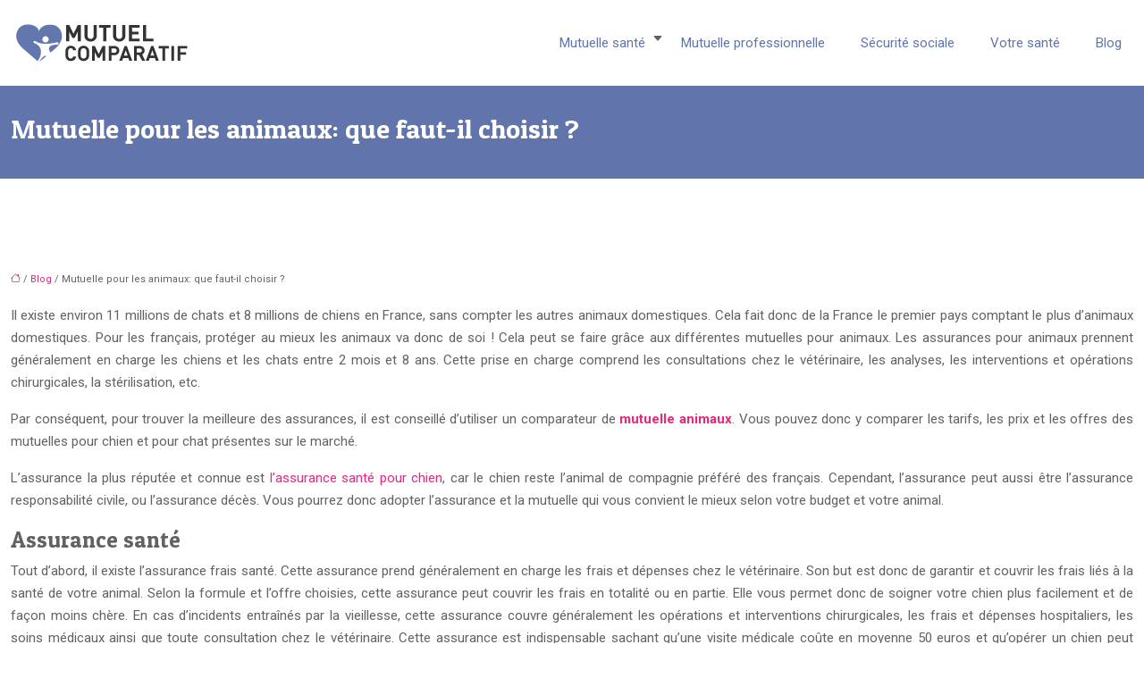

--- FILE ---
content_type: text/html; charset=UTF-8
request_url: https://www.comparatifmutuel.fr/mutuelle-pour-les-animaux-que-faut-il-choisir/
body_size: 11339
content:
<!DOCTYPE html>
<html lang="fr-FR">
<head>
<meta charset="UTF-8" />
<meta name="viewport" content="width=device-width">
<link rel="shortcut icon" href="/wp-content/uploads/2016/03/favicon.png" />
<script type="application/ld+json">
{
    "@context": "https://schema.org",
    "@graph": [
        {
            "@type": "WebSite",
            "@id": "https://www.comparatifmutuel.fr#website",
            "url": "https://www.comparatifmutuel.fr",
            "name": "Comparatif mutuel",
            "inLanguage": "fr-FR",
            "publisher": {
                "@id": "https://www.comparatifmutuel.fr#organization"
            }
        },
        {
            "@type": "Organization",
            "@id": "https://www.comparatifmutuel.fr#organization",
            "name": "Comparatif mutuel",
            "url": "https://www.comparatifmutuel.fr",
            "logo": {
                "@type": "ImageObject",
                "@id": "https://www.comparatifmutuel.fr#logo",
                "url": "https://www.comparatifmutuel.fr/wp-content/uploads/2016/03/logo.png"
            }
        },
        {
            "@type": "Person",
            "@id": "https://www.comparatifmutuel.fr/author/comparatif@mutuel#person",
            "name": "comparatif@mutuel",
            "jobTitle": "Rédaction Web",
            "url": "https://www.comparatifmutuel.fr/author/comparatif@mutuel",
            "worksFor": {
                "@id": "https://www.comparatifmutuel.fr#organization"
            },
            "image": {
                "@type": "ImageObject",
                "url": ""
            }
        },
        {
            "@type": "WebPage",
            "@id": "https://www.comparatifmutuel.fr/mutuelle-pour-les-animaux-que-faut-il-choisir/#webpage",
            "url": "https://www.comparatifmutuel.fr/mutuelle-pour-les-animaux-que-faut-il-choisir/",
            "isPartOf": {
                "@id": "https://www.comparatifmutuel.fr#website"
            },
            "breadcrumb": {
                "@id": "https://www.comparatifmutuel.fr/mutuelle-pour-les-animaux-que-faut-il-choisir/#breadcrumb"
            },
            "inLanguage": "fr_FR"
        },
        {
            "@type": "Article",
            "@id": "https://www.comparatifmutuel.fr/mutuelle-pour-les-animaux-que-faut-il-choisir/#article",
            "headline": "Mutuelle pour les animaux: que faut-il choisir ?",
            "mainEntityOfPage": {
                "@id": "https://www.comparatifmutuel.fr/mutuelle-pour-les-animaux-que-faut-il-choisir/#webpage"
            },
            "wordCount": 940,
            "isAccessibleForFree": true,
            "articleSection": [
                "Blog"
            ],
            "datePublished": "2020-01-10T10:16:31+00:00",
            "author": {
                "@id": "https://www.comparatifmutuel.fr/author/comparatif@mutuel#person"
            },
            "publisher": {
                "@id": "https://www.comparatifmutuel.fr#organization"
            },
            "inLanguage": "fr-FR"
        },
        {
            "@type": "BreadcrumbList",
            "@id": "https://www.comparatifmutuel.fr/mutuelle-pour-les-animaux-que-faut-il-choisir/#breadcrumb",
            "itemListElement": [
                {
                    "@type": "ListItem",
                    "position": 1,
                    "name": "Accueil",
                    "item": "https://www.comparatifmutuel.fr/"
                },
                {
                    "@type": "ListItem",
                    "position": 2,
                    "name": "Blog",
                    "item": "https://www.comparatifmutuel.fr/blog/"
                },
                {
                    "@type": "ListItem",
                    "position": 3,
                    "name": "Mutuelle pour les animaux: que faut-il choisir ?",
                    "item": "https://www.comparatifmutuel.fr/mutuelle-pour-les-animaux-que-faut-il-choisir/"
                }
            ]
        }
    ]
}</script>
<meta name='robots' content='max-image-preview:large' />
<title>Quelle mutuelle pour nos animaux de compagnie?</title><meta name="description" content="Nos chiens, nos chats, nos animaux de compagnie font pleinement partie de notre vie. Choisissez la meilleure mutuelle pour assurer la santé de vos animaux."><link rel="alternate" title="oEmbed (JSON)" type="application/json+oembed" href="https://www.comparatifmutuel.fr/wp-json/oembed/1.0/embed?url=https%3A%2F%2Fwww.comparatifmutuel.fr%2Fmutuelle-pour-les-animaux-que-faut-il-choisir%2F" />
<link rel="alternate" title="oEmbed (XML)" type="text/xml+oembed" href="https://www.comparatifmutuel.fr/wp-json/oembed/1.0/embed?url=https%3A%2F%2Fwww.comparatifmutuel.fr%2Fmutuelle-pour-les-animaux-que-faut-il-choisir%2F&#038;format=xml" />
<style id='wp-img-auto-sizes-contain-inline-css' type='text/css'>
img:is([sizes=auto i],[sizes^="auto," i]){contain-intrinsic-size:3000px 1500px}
/*# sourceURL=wp-img-auto-sizes-contain-inline-css */
</style>
<style id='wp-block-library-inline-css' type='text/css'>
:root{--wp-block-synced-color:#7a00df;--wp-block-synced-color--rgb:122,0,223;--wp-bound-block-color:var(--wp-block-synced-color);--wp-editor-canvas-background:#ddd;--wp-admin-theme-color:#007cba;--wp-admin-theme-color--rgb:0,124,186;--wp-admin-theme-color-darker-10:#006ba1;--wp-admin-theme-color-darker-10--rgb:0,107,160.5;--wp-admin-theme-color-darker-20:#005a87;--wp-admin-theme-color-darker-20--rgb:0,90,135;--wp-admin-border-width-focus:2px}@media (min-resolution:192dpi){:root{--wp-admin-border-width-focus:1.5px}}.wp-element-button{cursor:pointer}:root .has-very-light-gray-background-color{background-color:#eee}:root .has-very-dark-gray-background-color{background-color:#313131}:root .has-very-light-gray-color{color:#eee}:root .has-very-dark-gray-color{color:#313131}:root .has-vivid-green-cyan-to-vivid-cyan-blue-gradient-background{background:linear-gradient(135deg,#00d084,#0693e3)}:root .has-purple-crush-gradient-background{background:linear-gradient(135deg,#34e2e4,#4721fb 50%,#ab1dfe)}:root .has-hazy-dawn-gradient-background{background:linear-gradient(135deg,#faaca8,#dad0ec)}:root .has-subdued-olive-gradient-background{background:linear-gradient(135deg,#fafae1,#67a671)}:root .has-atomic-cream-gradient-background{background:linear-gradient(135deg,#fdd79a,#004a59)}:root .has-nightshade-gradient-background{background:linear-gradient(135deg,#330968,#31cdcf)}:root .has-midnight-gradient-background{background:linear-gradient(135deg,#020381,#2874fc)}:root{--wp--preset--font-size--normal:16px;--wp--preset--font-size--huge:42px}.has-regular-font-size{font-size:1em}.has-larger-font-size{font-size:2.625em}.has-normal-font-size{font-size:var(--wp--preset--font-size--normal)}.has-huge-font-size{font-size:var(--wp--preset--font-size--huge)}.has-text-align-center{text-align:center}.has-text-align-left{text-align:left}.has-text-align-right{text-align:right}.has-fit-text{white-space:nowrap!important}#end-resizable-editor-section{display:none}.aligncenter{clear:both}.items-justified-left{justify-content:flex-start}.items-justified-center{justify-content:center}.items-justified-right{justify-content:flex-end}.items-justified-space-between{justify-content:space-between}.screen-reader-text{border:0;clip-path:inset(50%);height:1px;margin:-1px;overflow:hidden;padding:0;position:absolute;width:1px;word-wrap:normal!important}.screen-reader-text:focus{background-color:#ddd;clip-path:none;color:#444;display:block;font-size:1em;height:auto;left:5px;line-height:normal;padding:15px 23px 14px;text-decoration:none;top:5px;width:auto;z-index:100000}html :where(.has-border-color){border-style:solid}html :where([style*=border-top-color]){border-top-style:solid}html :where([style*=border-right-color]){border-right-style:solid}html :where([style*=border-bottom-color]){border-bottom-style:solid}html :where([style*=border-left-color]){border-left-style:solid}html :where([style*=border-width]){border-style:solid}html :where([style*=border-top-width]){border-top-style:solid}html :where([style*=border-right-width]){border-right-style:solid}html :where([style*=border-bottom-width]){border-bottom-style:solid}html :where([style*=border-left-width]){border-left-style:solid}html :where(img[class*=wp-image-]){height:auto;max-width:100%}:where(figure){margin:0 0 1em}html :where(.is-position-sticky){--wp-admin--admin-bar--position-offset:var(--wp-admin--admin-bar--height,0px)}@media screen and (max-width:600px){html :where(.is-position-sticky){--wp-admin--admin-bar--position-offset:0px}}

/*# sourceURL=wp-block-library-inline-css */
</style><style id='global-styles-inline-css' type='text/css'>
:root{--wp--preset--aspect-ratio--square: 1;--wp--preset--aspect-ratio--4-3: 4/3;--wp--preset--aspect-ratio--3-4: 3/4;--wp--preset--aspect-ratio--3-2: 3/2;--wp--preset--aspect-ratio--2-3: 2/3;--wp--preset--aspect-ratio--16-9: 16/9;--wp--preset--aspect-ratio--9-16: 9/16;--wp--preset--color--black: #000000;--wp--preset--color--cyan-bluish-gray: #abb8c3;--wp--preset--color--white: #ffffff;--wp--preset--color--pale-pink: #f78da7;--wp--preset--color--vivid-red: #cf2e2e;--wp--preset--color--luminous-vivid-orange: #ff6900;--wp--preset--color--luminous-vivid-amber: #fcb900;--wp--preset--color--light-green-cyan: #7bdcb5;--wp--preset--color--vivid-green-cyan: #00d084;--wp--preset--color--pale-cyan-blue: #8ed1fc;--wp--preset--color--vivid-cyan-blue: #0693e3;--wp--preset--color--vivid-purple: #9b51e0;--wp--preset--color--base: #f9f9f9;--wp--preset--color--base-2: #ffffff;--wp--preset--color--contrast: #111111;--wp--preset--color--contrast-2: #636363;--wp--preset--color--contrast-3: #A4A4A4;--wp--preset--color--accent: #cfcabe;--wp--preset--color--accent-2: #c2a990;--wp--preset--color--accent-3: #d8613c;--wp--preset--color--accent-4: #b1c5a4;--wp--preset--color--accent-5: #b5bdbc;--wp--preset--gradient--vivid-cyan-blue-to-vivid-purple: linear-gradient(135deg,rgb(6,147,227) 0%,rgb(155,81,224) 100%);--wp--preset--gradient--light-green-cyan-to-vivid-green-cyan: linear-gradient(135deg,rgb(122,220,180) 0%,rgb(0,208,130) 100%);--wp--preset--gradient--luminous-vivid-amber-to-luminous-vivid-orange: linear-gradient(135deg,rgb(252,185,0) 0%,rgb(255,105,0) 100%);--wp--preset--gradient--luminous-vivid-orange-to-vivid-red: linear-gradient(135deg,rgb(255,105,0) 0%,rgb(207,46,46) 100%);--wp--preset--gradient--very-light-gray-to-cyan-bluish-gray: linear-gradient(135deg,rgb(238,238,238) 0%,rgb(169,184,195) 100%);--wp--preset--gradient--cool-to-warm-spectrum: linear-gradient(135deg,rgb(74,234,220) 0%,rgb(151,120,209) 20%,rgb(207,42,186) 40%,rgb(238,44,130) 60%,rgb(251,105,98) 80%,rgb(254,248,76) 100%);--wp--preset--gradient--blush-light-purple: linear-gradient(135deg,rgb(255,206,236) 0%,rgb(152,150,240) 100%);--wp--preset--gradient--blush-bordeaux: linear-gradient(135deg,rgb(254,205,165) 0%,rgb(254,45,45) 50%,rgb(107,0,62) 100%);--wp--preset--gradient--luminous-dusk: linear-gradient(135deg,rgb(255,203,112) 0%,rgb(199,81,192) 50%,rgb(65,88,208) 100%);--wp--preset--gradient--pale-ocean: linear-gradient(135deg,rgb(255,245,203) 0%,rgb(182,227,212) 50%,rgb(51,167,181) 100%);--wp--preset--gradient--electric-grass: linear-gradient(135deg,rgb(202,248,128) 0%,rgb(113,206,126) 100%);--wp--preset--gradient--midnight: linear-gradient(135deg,rgb(2,3,129) 0%,rgb(40,116,252) 100%);--wp--preset--gradient--gradient-1: linear-gradient(to bottom, #cfcabe 0%, #F9F9F9 100%);--wp--preset--gradient--gradient-2: linear-gradient(to bottom, #C2A990 0%, #F9F9F9 100%);--wp--preset--gradient--gradient-3: linear-gradient(to bottom, #D8613C 0%, #F9F9F9 100%);--wp--preset--gradient--gradient-4: linear-gradient(to bottom, #B1C5A4 0%, #F9F9F9 100%);--wp--preset--gradient--gradient-5: linear-gradient(to bottom, #B5BDBC 0%, #F9F9F9 100%);--wp--preset--gradient--gradient-6: linear-gradient(to bottom, #A4A4A4 0%, #F9F9F9 100%);--wp--preset--gradient--gradient-7: linear-gradient(to bottom, #cfcabe 50%, #F9F9F9 50%);--wp--preset--gradient--gradient-8: linear-gradient(to bottom, #C2A990 50%, #F9F9F9 50%);--wp--preset--gradient--gradient-9: linear-gradient(to bottom, #D8613C 50%, #F9F9F9 50%);--wp--preset--gradient--gradient-10: linear-gradient(to bottom, #B1C5A4 50%, #F9F9F9 50%);--wp--preset--gradient--gradient-11: linear-gradient(to bottom, #B5BDBC 50%, #F9F9F9 50%);--wp--preset--gradient--gradient-12: linear-gradient(to bottom, #A4A4A4 50%, #F9F9F9 50%);--wp--preset--font-size--small: 13px;--wp--preset--font-size--medium: 20px;--wp--preset--font-size--large: 36px;--wp--preset--font-size--x-large: 42px;--wp--preset--spacing--20: min(1.5rem, 2vw);--wp--preset--spacing--30: min(2.5rem, 3vw);--wp--preset--spacing--40: min(4rem, 5vw);--wp--preset--spacing--50: min(6.5rem, 8vw);--wp--preset--spacing--60: min(10.5rem, 13vw);--wp--preset--spacing--70: 3.38rem;--wp--preset--spacing--80: 5.06rem;--wp--preset--spacing--10: 1rem;--wp--preset--shadow--natural: 6px 6px 9px rgba(0, 0, 0, 0.2);--wp--preset--shadow--deep: 12px 12px 50px rgba(0, 0, 0, 0.4);--wp--preset--shadow--sharp: 6px 6px 0px rgba(0, 0, 0, 0.2);--wp--preset--shadow--outlined: 6px 6px 0px -3px rgb(255, 255, 255), 6px 6px rgb(0, 0, 0);--wp--preset--shadow--crisp: 6px 6px 0px rgb(0, 0, 0);}:root { --wp--style--global--content-size: 1320px;--wp--style--global--wide-size: 1920px; }:where(body) { margin: 0; }.wp-site-blocks { padding-top: var(--wp--style--root--padding-top); padding-bottom: var(--wp--style--root--padding-bottom); }.has-global-padding { padding-right: var(--wp--style--root--padding-right); padding-left: var(--wp--style--root--padding-left); }.has-global-padding > .alignfull { margin-right: calc(var(--wp--style--root--padding-right) * -1); margin-left: calc(var(--wp--style--root--padding-left) * -1); }.has-global-padding :where(:not(.alignfull.is-layout-flow) > .has-global-padding:not(.wp-block-block, .alignfull)) { padding-right: 0; padding-left: 0; }.has-global-padding :where(:not(.alignfull.is-layout-flow) > .has-global-padding:not(.wp-block-block, .alignfull)) > .alignfull { margin-left: 0; margin-right: 0; }.wp-site-blocks > .alignleft { float: left; margin-right: 2em; }.wp-site-blocks > .alignright { float: right; margin-left: 2em; }.wp-site-blocks > .aligncenter { justify-content: center; margin-left: auto; margin-right: auto; }:where(.wp-site-blocks) > * { margin-block-start: 1.2rem; margin-block-end: 0; }:where(.wp-site-blocks) > :first-child { margin-block-start: 0; }:where(.wp-site-blocks) > :last-child { margin-block-end: 0; }:root { --wp--style--block-gap: 1.2rem; }:root :where(.is-layout-flow) > :first-child{margin-block-start: 0;}:root :where(.is-layout-flow) > :last-child{margin-block-end: 0;}:root :where(.is-layout-flow) > *{margin-block-start: 1.2rem;margin-block-end: 0;}:root :where(.is-layout-constrained) > :first-child{margin-block-start: 0;}:root :where(.is-layout-constrained) > :last-child{margin-block-end: 0;}:root :where(.is-layout-constrained) > *{margin-block-start: 1.2rem;margin-block-end: 0;}:root :where(.is-layout-flex){gap: 1.2rem;}:root :where(.is-layout-grid){gap: 1.2rem;}.is-layout-flow > .alignleft{float: left;margin-inline-start: 0;margin-inline-end: 2em;}.is-layout-flow > .alignright{float: right;margin-inline-start: 2em;margin-inline-end: 0;}.is-layout-flow > .aligncenter{margin-left: auto !important;margin-right: auto !important;}.is-layout-constrained > .alignleft{float: left;margin-inline-start: 0;margin-inline-end: 2em;}.is-layout-constrained > .alignright{float: right;margin-inline-start: 2em;margin-inline-end: 0;}.is-layout-constrained > .aligncenter{margin-left: auto !important;margin-right: auto !important;}.is-layout-constrained > :where(:not(.alignleft):not(.alignright):not(.alignfull)){max-width: var(--wp--style--global--content-size);margin-left: auto !important;margin-right: auto !important;}.is-layout-constrained > .alignwide{max-width: var(--wp--style--global--wide-size);}body .is-layout-flex{display: flex;}.is-layout-flex{flex-wrap: wrap;align-items: center;}.is-layout-flex > :is(*, div){margin: 0;}body .is-layout-grid{display: grid;}.is-layout-grid > :is(*, div){margin: 0;}body{--wp--style--root--padding-top: 0px;--wp--style--root--padding-right: var(--wp--preset--spacing--50);--wp--style--root--padding-bottom: 0px;--wp--style--root--padding-left: var(--wp--preset--spacing--50);}a:where(:not(.wp-element-button)){text-decoration: underline;}:root :where(a:where(:not(.wp-element-button)):hover){text-decoration: none;}:root :where(.wp-element-button, .wp-block-button__link){background-color: var(--wp--preset--color--contrast);border-radius: .33rem;border-color: var(--wp--preset--color--contrast);border-width: 0;color: var(--wp--preset--color--base);font-family: inherit;font-size: var(--wp--preset--font-size--small);font-style: normal;font-weight: 500;letter-spacing: inherit;line-height: inherit;padding-top: 0.6rem;padding-right: 1rem;padding-bottom: 0.6rem;padding-left: 1rem;text-decoration: none;text-transform: inherit;}:root :where(.wp-element-button:hover, .wp-block-button__link:hover){background-color: var(--wp--preset--color--contrast-2);border-color: var(--wp--preset--color--contrast-2);color: var(--wp--preset--color--base);}:root :where(.wp-element-button:focus, .wp-block-button__link:focus){background-color: var(--wp--preset--color--contrast-2);border-color: var(--wp--preset--color--contrast-2);color: var(--wp--preset--color--base);outline-color: var(--wp--preset--color--contrast);outline-offset: 2px;outline-style: dotted;outline-width: 1px;}:root :where(.wp-element-button:active, .wp-block-button__link:active){background-color: var(--wp--preset--color--contrast);color: var(--wp--preset--color--base);}:root :where(.wp-element-caption, .wp-block-audio figcaption, .wp-block-embed figcaption, .wp-block-gallery figcaption, .wp-block-image figcaption, .wp-block-table figcaption, .wp-block-video figcaption){color: var(--wp--preset--color--contrast-2);font-family: var(--wp--preset--font-family--body);font-size: 0.8rem;}.has-black-color{color: var(--wp--preset--color--black) !important;}.has-cyan-bluish-gray-color{color: var(--wp--preset--color--cyan-bluish-gray) !important;}.has-white-color{color: var(--wp--preset--color--white) !important;}.has-pale-pink-color{color: var(--wp--preset--color--pale-pink) !important;}.has-vivid-red-color{color: var(--wp--preset--color--vivid-red) !important;}.has-luminous-vivid-orange-color{color: var(--wp--preset--color--luminous-vivid-orange) !important;}.has-luminous-vivid-amber-color{color: var(--wp--preset--color--luminous-vivid-amber) !important;}.has-light-green-cyan-color{color: var(--wp--preset--color--light-green-cyan) !important;}.has-vivid-green-cyan-color{color: var(--wp--preset--color--vivid-green-cyan) !important;}.has-pale-cyan-blue-color{color: var(--wp--preset--color--pale-cyan-blue) !important;}.has-vivid-cyan-blue-color{color: var(--wp--preset--color--vivid-cyan-blue) !important;}.has-vivid-purple-color{color: var(--wp--preset--color--vivid-purple) !important;}.has-base-color{color: var(--wp--preset--color--base) !important;}.has-base-2-color{color: var(--wp--preset--color--base-2) !important;}.has-contrast-color{color: var(--wp--preset--color--contrast) !important;}.has-contrast-2-color{color: var(--wp--preset--color--contrast-2) !important;}.has-contrast-3-color{color: var(--wp--preset--color--contrast-3) !important;}.has-accent-color{color: var(--wp--preset--color--accent) !important;}.has-accent-2-color{color: var(--wp--preset--color--accent-2) !important;}.has-accent-3-color{color: var(--wp--preset--color--accent-3) !important;}.has-accent-4-color{color: var(--wp--preset--color--accent-4) !important;}.has-accent-5-color{color: var(--wp--preset--color--accent-5) !important;}.has-black-background-color{background-color: var(--wp--preset--color--black) !important;}.has-cyan-bluish-gray-background-color{background-color: var(--wp--preset--color--cyan-bluish-gray) !important;}.has-white-background-color{background-color: var(--wp--preset--color--white) !important;}.has-pale-pink-background-color{background-color: var(--wp--preset--color--pale-pink) !important;}.has-vivid-red-background-color{background-color: var(--wp--preset--color--vivid-red) !important;}.has-luminous-vivid-orange-background-color{background-color: var(--wp--preset--color--luminous-vivid-orange) !important;}.has-luminous-vivid-amber-background-color{background-color: var(--wp--preset--color--luminous-vivid-amber) !important;}.has-light-green-cyan-background-color{background-color: var(--wp--preset--color--light-green-cyan) !important;}.has-vivid-green-cyan-background-color{background-color: var(--wp--preset--color--vivid-green-cyan) !important;}.has-pale-cyan-blue-background-color{background-color: var(--wp--preset--color--pale-cyan-blue) !important;}.has-vivid-cyan-blue-background-color{background-color: var(--wp--preset--color--vivid-cyan-blue) !important;}.has-vivid-purple-background-color{background-color: var(--wp--preset--color--vivid-purple) !important;}.has-base-background-color{background-color: var(--wp--preset--color--base) !important;}.has-base-2-background-color{background-color: var(--wp--preset--color--base-2) !important;}.has-contrast-background-color{background-color: var(--wp--preset--color--contrast) !important;}.has-contrast-2-background-color{background-color: var(--wp--preset--color--contrast-2) !important;}.has-contrast-3-background-color{background-color: var(--wp--preset--color--contrast-3) !important;}.has-accent-background-color{background-color: var(--wp--preset--color--accent) !important;}.has-accent-2-background-color{background-color: var(--wp--preset--color--accent-2) !important;}.has-accent-3-background-color{background-color: var(--wp--preset--color--accent-3) !important;}.has-accent-4-background-color{background-color: var(--wp--preset--color--accent-4) !important;}.has-accent-5-background-color{background-color: var(--wp--preset--color--accent-5) !important;}.has-black-border-color{border-color: var(--wp--preset--color--black) !important;}.has-cyan-bluish-gray-border-color{border-color: var(--wp--preset--color--cyan-bluish-gray) !important;}.has-white-border-color{border-color: var(--wp--preset--color--white) !important;}.has-pale-pink-border-color{border-color: var(--wp--preset--color--pale-pink) !important;}.has-vivid-red-border-color{border-color: var(--wp--preset--color--vivid-red) !important;}.has-luminous-vivid-orange-border-color{border-color: var(--wp--preset--color--luminous-vivid-orange) !important;}.has-luminous-vivid-amber-border-color{border-color: var(--wp--preset--color--luminous-vivid-amber) !important;}.has-light-green-cyan-border-color{border-color: var(--wp--preset--color--light-green-cyan) !important;}.has-vivid-green-cyan-border-color{border-color: var(--wp--preset--color--vivid-green-cyan) !important;}.has-pale-cyan-blue-border-color{border-color: var(--wp--preset--color--pale-cyan-blue) !important;}.has-vivid-cyan-blue-border-color{border-color: var(--wp--preset--color--vivid-cyan-blue) !important;}.has-vivid-purple-border-color{border-color: var(--wp--preset--color--vivid-purple) !important;}.has-base-border-color{border-color: var(--wp--preset--color--base) !important;}.has-base-2-border-color{border-color: var(--wp--preset--color--base-2) !important;}.has-contrast-border-color{border-color: var(--wp--preset--color--contrast) !important;}.has-contrast-2-border-color{border-color: var(--wp--preset--color--contrast-2) !important;}.has-contrast-3-border-color{border-color: var(--wp--preset--color--contrast-3) !important;}.has-accent-border-color{border-color: var(--wp--preset--color--accent) !important;}.has-accent-2-border-color{border-color: var(--wp--preset--color--accent-2) !important;}.has-accent-3-border-color{border-color: var(--wp--preset--color--accent-3) !important;}.has-accent-4-border-color{border-color: var(--wp--preset--color--accent-4) !important;}.has-accent-5-border-color{border-color: var(--wp--preset--color--accent-5) !important;}.has-vivid-cyan-blue-to-vivid-purple-gradient-background{background: var(--wp--preset--gradient--vivid-cyan-blue-to-vivid-purple) !important;}.has-light-green-cyan-to-vivid-green-cyan-gradient-background{background: var(--wp--preset--gradient--light-green-cyan-to-vivid-green-cyan) !important;}.has-luminous-vivid-amber-to-luminous-vivid-orange-gradient-background{background: var(--wp--preset--gradient--luminous-vivid-amber-to-luminous-vivid-orange) !important;}.has-luminous-vivid-orange-to-vivid-red-gradient-background{background: var(--wp--preset--gradient--luminous-vivid-orange-to-vivid-red) !important;}.has-very-light-gray-to-cyan-bluish-gray-gradient-background{background: var(--wp--preset--gradient--very-light-gray-to-cyan-bluish-gray) !important;}.has-cool-to-warm-spectrum-gradient-background{background: var(--wp--preset--gradient--cool-to-warm-spectrum) !important;}.has-blush-light-purple-gradient-background{background: var(--wp--preset--gradient--blush-light-purple) !important;}.has-blush-bordeaux-gradient-background{background: var(--wp--preset--gradient--blush-bordeaux) !important;}.has-luminous-dusk-gradient-background{background: var(--wp--preset--gradient--luminous-dusk) !important;}.has-pale-ocean-gradient-background{background: var(--wp--preset--gradient--pale-ocean) !important;}.has-electric-grass-gradient-background{background: var(--wp--preset--gradient--electric-grass) !important;}.has-midnight-gradient-background{background: var(--wp--preset--gradient--midnight) !important;}.has-gradient-1-gradient-background{background: var(--wp--preset--gradient--gradient-1) !important;}.has-gradient-2-gradient-background{background: var(--wp--preset--gradient--gradient-2) !important;}.has-gradient-3-gradient-background{background: var(--wp--preset--gradient--gradient-3) !important;}.has-gradient-4-gradient-background{background: var(--wp--preset--gradient--gradient-4) !important;}.has-gradient-5-gradient-background{background: var(--wp--preset--gradient--gradient-5) !important;}.has-gradient-6-gradient-background{background: var(--wp--preset--gradient--gradient-6) !important;}.has-gradient-7-gradient-background{background: var(--wp--preset--gradient--gradient-7) !important;}.has-gradient-8-gradient-background{background: var(--wp--preset--gradient--gradient-8) !important;}.has-gradient-9-gradient-background{background: var(--wp--preset--gradient--gradient-9) !important;}.has-gradient-10-gradient-background{background: var(--wp--preset--gradient--gradient-10) !important;}.has-gradient-11-gradient-background{background: var(--wp--preset--gradient--gradient-11) !important;}.has-gradient-12-gradient-background{background: var(--wp--preset--gradient--gradient-12) !important;}.has-small-font-size{font-size: var(--wp--preset--font-size--small) !important;}.has-medium-font-size{font-size: var(--wp--preset--font-size--medium) !important;}.has-large-font-size{font-size: var(--wp--preset--font-size--large) !important;}.has-x-large-font-size{font-size: var(--wp--preset--font-size--x-large) !important;}
/*# sourceURL=global-styles-inline-css */
</style>

<link rel='stylesheet' id='default-css' href='https://www.comparatifmutuel.fr/wp-content/themes/factory-templates-4/style.css?ver=4310391b0f3c41d344b51979aff0c27d' type='text/css' media='all' />
<link rel='stylesheet' id='bootstrap5-css' href='https://www.comparatifmutuel.fr/wp-content/themes/factory-templates-4/css/bootstrap.min.css?ver=4310391b0f3c41d344b51979aff0c27d' type='text/css' media='all' />
<link rel='stylesheet' id='bootstrap-icon-css' href='https://www.comparatifmutuel.fr/wp-content/themes/factory-templates-4/css/bootstrap-icons.css?ver=4310391b0f3c41d344b51979aff0c27d' type='text/css' media='all' />
<link rel='stylesheet' id='global-css' href='https://www.comparatifmutuel.fr/wp-content/themes/factory-templates-4/css/global.css?ver=4310391b0f3c41d344b51979aff0c27d' type='text/css' media='all' />
<link rel='stylesheet' id='light-theme-css' href='https://www.comparatifmutuel.fr/wp-content/themes/factory-templates-4/css/light.css?ver=4310391b0f3c41d344b51979aff0c27d' type='text/css' media='all' />
<script type="text/javascript" src="https://code.jquery.com/jquery-3.2.1.min.js?ver=4310391b0f3c41d344b51979aff0c27d" id="jquery3.2.1-js"></script>
<script type="text/javascript" src="https://www.comparatifmutuel.fr/wp-content/themes/factory-templates-4/js/fn.js?ver=4310391b0f3c41d344b51979aff0c27d" id="default_script-js"></script>
<link rel="https://api.w.org/" href="https://www.comparatifmutuel.fr/wp-json/" /><link rel="alternate" title="JSON" type="application/json" href="https://www.comparatifmutuel.fr/wp-json/wp/v2/posts/407" /><link rel="EditURI" type="application/rsd+xml" title="RSD" href="https://www.comparatifmutuel.fr/xmlrpc.php?rsd" />
<link rel="canonical" href="https://www.comparatifmutuel.fr/mutuelle-pour-les-animaux-que-faut-il-choisir/" />
<link rel='shortlink' href='https://www.comparatifmutuel.fr/?p=407' />
 
<meta name="google-site-verification" content="-V7OK6-HK7gSJQHA1IE46llxvZjv96gnCrmuDNyz3IE" />


<script>
  (function(i,s,o,g,r,a,m){i['GoogleAnalyticsObject']=r;i[r]=i[r]||function(){
  (i[r].q=i[r].q||[]).push(arguments)},i[r].l=1*new Date();a=s.createElement(o),
  m=s.getElementsByTagName(o)[0];a.async=1;a.src=g;m.parentNode.insertBefore(a,m)
  })(window,document,'script','https://www.google-analytics.com/analytics.js','ga');

  ga('create', 'UA-77659361-8', 'auto');
  ga('send', 'pageview');
</script>
<link rel="preconnect" href="https://fonts.googleapis.com">
<link rel="preconnect" href="https://fonts.gstatic.com" crossorigin>
<link href="https://fonts.googleapis.com/css2?family=Patua+One&family=Roboto:ital,wght@0,100;0,300;0,400;0,500;0,700;0,900;1,100;1,300;1,400;1,500;1,700;1,900&display=swap" rel="stylesheet"> 
<style type="text/css">
.default_color_background,.menu-bars{background-color : #6175AC }.default_color_text,a,h1 span,h2 span,h3 span,h4 span,h5 span,h6 span{color :#6175AC }.navigation li a,.navigation li.disabled,.navigation li.active a,.owl-dots .owl-dot.active span,.owl-dots .owl-dot:hover span{background-color: #6175AC;}
.block-spc{border-color:#6175AC}
.page-content a{color : #e9277d }.page-content a:hover{color : #ad88c2 }.home .body-content a{color : #6175AC }.home .body-content a:hover{color : #e9277d }.col-menu,.main-navigation{background-color:#fff;}.main-navigation {padding:15px 0;}.main-navigation nav li{padding:0px 10px;}nav li:hover > a,.current-menu-item > a{color:#ad88c2!important;}nav .sub-menu a:hover{color:#ad88c2!important;}.archive h1{color:#ffffff!important;}.category .subheader,.single .subheader{padding:30px 0px }.archive h1{text-align:left!important;} .archive h1{font-size:40px}  .archive h2,.cat-description h2{font-size:25px} .archive h2 a,.cat-description h2{color:#444!important;}.archive .readmore:hover{background-color:#ad88c2;}.archive .readmore:hover{color:#fff;}.archive .readmore{padding:5px 10px;}.single h1{color:#fff!important;} .single .post-content a{color:#e9277d} .single .post-content a:hover{color:#ad88c2}.single h1{text-align:left!important;}.single h1{font-size: 30px}.single h2{font-size: 25px}.single h3{font-size: 21px}.single h4{font-size: 18px}.single h5{font-size: 16px}.single h6{font-size: 14px}footer{background-position:top }  footer{padding:80px} .copyright{background-color:#545454} </style>
<style>:root {
    --color-primary: #6175AC;
    --color-primary-light: #7e98df;
    --color-primary-dark: #435178;
    --color-primary-hover: #57699a;
    --color-primary-muted: #9bbbff;
            --color-background: #fff;
    --color-text: #ffffff;
} </style>
<style id="custom-st" type="text/css">
body{font-family:'Roboto',sans-serif;color:#626262;line-height:25px;font-size:15px;}h1,h2,h3,h4,h5,h6{font-family:"Patua One",Arial,Tahoma,sans-serif;}.bg-banniere .has-text-align-center{font-family:"Oswald",Sans-serif;font-weight:700;text-transform:uppercase;color:#ffffff;position:relative;bottom:0;-webkit-transition:all 0.3s ease-in-out;-moz-transition:all 0.3s ease-in-out;-o-transition:all 0.3s ease-in-out;transition:all 0.3s ease-in-out;line-height:1.5;}.bg-banniere .has-text-align-center:after{content:"";position:relative;height:2px;margin:10px auto 0;width:0;background:#fff;overflow:hidden;display:block;-webkit-transition:all 0.3s ease-in-out;-moz-transition:all 0.3s ease-in-out;-o-transition:all 0.3s ease-in-out;transition:all 0.3s ease-in-out;}.bg-banniere:hover .has-text-align-center:after{width:60%;}.bg-banniere:hover .has-text-align-center{bottom:25px;}.text-slider{font-family:'Oswald',sans-serif;}.decoration-inside{height:1px;display:inline-block;border-top:4px solid #f7992b;width:100%;max-width:30%;}.bg-banniere.wp-block-cover{align-items:flex-end;}.accordion-section .accordion-title{padding:14px 14px 14px 20px;font-size:15px;font-size:13px;font-weight:700;position:relative;border:1px solid #f1f1f1;color:#6175AC;cursor:pointer;background:#f9f9f9 !important;box-shadow:inset 0px 4px 3px -2px rgba(0,0,0,.04) !important;}.accordion-section .accordion-title:hover {color:#444}.accordion-section .accordion-title:active {color:#444}.accordion-section .accordion-content{padding:25px;border:1px solid #f1f1f1;}.accordion-section .accordion-title:after{content:'+';position:absolute;right:15px;font-size:30px;}.widget_footer .footer-widget{font-size:23px;border-bottom:0px solid;margin-bottom:15px;color:#fff;font-weight:400;}footer {color:#fff;}.hover-img{position:relative;z-index:1;}.hover-img:before{content:"";position:absolute;left:0;top:0;width:100%;height:100%;transition:all 0.6s ease;opacity:0;background-color:rgba(255,255,255,0.6);}.hover-img:hover:before{opacity:1;}.hover-img .wp-element-caption{margin-bottom:0!important;margin-top:0!important;}.widget_sidebar .sidebar-widget{font-size:22px;border-bottom:1px solid;margin-bottom:10px;padding-bottom:15px;margin-bottom:18px;color:#444;}footer .copyright{padding:25px 0px;text-align:center;margin-top:50px;}.bann .has-global-padding{padding-right:25px;padding-left:25px;}.single .all-post-content img{padding:10px 0 15px;}.single .all-post-content{text-align:justify}.single h2,.single h3,.single h4,.single h5,.single h6 {margin-top:15px;}.nav-post-cat{padding-top:20px;}.widget_sidebar {margin-bottom:40px;}</style>
</head> 

<body class="wp-singular post-template-default single single-post postid-407 single-format-standard wp-theme-factory-templates-4 catid-20" style="">

<div class="main-navigation  container-fluid is_sticky ">
<nav class="navbar navbar-expand-lg  container-xxl">

<a id="logo" href="https://www.comparatifmutuel.fr">
<img class="logo-main" src="/wp-content/uploads/2016/03/logo.png"   alt="logo">
<img class="logo-sticky" src="/wp-content/uploads/2016/03/logo.png" width="auto" height="" alt="logo"></a>

    <button class="navbar-toggler" type="button" data-bs-toggle="collapse" data-bs-target="#navbarSupportedContent" aria-controls="navbarSupportedContent" aria-expanded="false" aria-label="Toggle navigation">
      <span class="navbar-toggler-icon"><i class="bi bi-list"></i></span>
    </button>

    <div class="collapse navbar-collapse" id="navbarSupportedContent">

<ul id="main-menu" class="classic-menu navbar-nav ms-auto mb-2 mb-lg-0"><li id="menu-item-123" class="menu-item menu-item-type-taxonomy menu-item-object-category menu-item-has-children"><a href="https://www.comparatifmutuel.fr/mutuelle-sante/">Mutuelle santé</a>
<ul class="sub-menu">
	<li id="menu-item-462" class="menu-item menu-item-type-taxonomy menu-item-object-category"><a href="https://www.comparatifmutuel.fr/comparatifs-mutuelles/">Comparatifs mutuelles</a></li>
	<li id="menu-item-461" class="menu-item menu-item-type-taxonomy menu-item-object-category"><a href="https://www.comparatifmutuel.fr/choisir-sa-mutuelle/">Choisir sa mutuelle</a></li>
</ul>
</li>
<li id="menu-item-122" class="menu-item menu-item-type-taxonomy menu-item-object-category"><a href="https://www.comparatifmutuel.fr/mutuelle-professionnelle/">Mutuelle professionnelle</a></li>
<li id="menu-item-422" class="menu-item menu-item-type-taxonomy menu-item-object-category"><a href="https://www.comparatifmutuel.fr/securite-sociale/">Sécurité sociale</a></li>
<li id="menu-item-423" class="menu-item menu-item-type-taxonomy menu-item-object-category"><a href="https://www.comparatifmutuel.fr/votre-sante/">Votre santé</a></li>
<li id="menu-item-467" class="menu-item menu-item-type-taxonomy menu-item-object-category current-post-ancestor current-menu-parent current-post-parent"><a href="https://www.comparatifmutuel.fr/blog/">Blog</a></li>
</ul>
</div>
</nav>
</div><!--menu-->
<div style="background-color:comparatif@mutuel	" class="body-content     ">
  

<div class="container-fluid subheader" style="background-position:top;background-image:url();background-color:rgba(97, 117, 172, 1);">
<div id="mask" style=""></div>	
<div class="container-xxl"><h1 class="title">Mutuelle pour les animaux: que faut-il choisir ?</h1></div></div>



<div class="post-content container-xxl"> 


<div class="row">
<div class="  col-xxl-9  col-md-12">	



<div class="all-post-content">
<article>
<div style="font-size: 11px" class="breadcrumb"><a href="/"><i class="bi bi-house"></i></a>&nbsp;/&nbsp;<a href="https://www.comparatifmutuel.fr/blog/">Blog</a>&nbsp;/&nbsp;Mutuelle pour les animaux: que faut-il choisir ?</div>
<div class="the-post">





<p>Il existe environ 11 millions de chats et 8 millions de chiens en France, sans compter les autres animaux domestiques. Cela fait donc de la France le premier pays comptant le plus d’animaux domestiques. Pour les français, protéger au mieux les animaux va donc de soi ! Cela peut se faire grâce aux différentes mutuelles pour animaux. Les assurances pour animaux prennent généralement en charge les chiens et les chats entre 2 mois et 8 ans. Cette prise en charge comprend les consultations chez le vétérinaire, les analyses, les interventions et opérations chirurgicales, la stérilisation, etc.</p>
<p>Par conséquent, pour trouver la meilleure des assurances, il est conseillé d’utiliser un comparateur de <a href="https://www.assurancechats.info/" target="_blank"><strong>mutuelle animaux</strong></a>. Vous pouvez donc y comparer les tarifs, les prix et les offres des mutuelles pour chien et pour chat présentes sur le marché.</p>
<p>L’assurance la plus réputée et connue est <a href="https://www.assurance-chiens-chats.com/" target="_blank">l’assurance santé pour chien</a>, car le chien reste l’animal de compagnie préféré des français. Cependant, l’assurance peut aussi être l’assurance responsabilité civile, ou l’assurance décès. Vous pourrez donc adopter l’assurance et la mutuelle qui vous convient le mieux selon votre budget et votre animal.</p>
<h2>Assurance santé</h2>
<p>Tout d’abord, il existe l’assurance frais santé. Cette assurance prend généralement en charge les frais et dépenses chez le vétérinaire. Son but est donc de garantir et couvrir les frais liés à la santé de votre animal. Selon la formule et l’offre choisies, cette assurance peut couvrir les frais en totalité ou en partie. Elle vous permet donc de soigner votre chien plus facilement et de façon moins chère. En cas d’incidents entraînés par la vieillesse, cette assurance couvre généralement les opérations et interventions chirurgicales, les frais et dépenses hospitaliers, les soins médicaux ainsi que toute consultation chez le vétérinaire. Cette assurance est indispensable sachant qu’une visite médicale coûte en moyenne 50 euros et qu’opérer un chien peut coûter jusqu’à 2000 euros. Grâce aux différentes mutuelles de cette assurance, vous pouvez à la fois économiser tout en veillant sur la santé de votre compagnon à quatre pattes.</p>
<p>Le tarif d’une police d’assurance varie entre 6 et 35 euros. 6 euros pour un NAC, c’est-à-dire tout animal de compagnie autre que le chien ou le chat, et 35 euros pour les chiens et les chats. Le montant varie donc selon la race et l’espèce de l’animal ainsi que les indemnisations que le client souhaite percevoir. Cette assurance peut couvrir tous les animaux de compagnie autres que les poissons et les oiseaux. Cependant, lorsque votre animal de compagnie sort de l’ordinaire (lions, tigres, singes…), les assurer devient plus difficile.</p>
<p>Choisissez la mutuelle qui vous convient le mieux grâce aux divers comparateurs d’assurance spécialisés dans l’assurance des animaux, vous pourrez y comparer les offres, les tarifs tout en analysant les contrats du marché.</p>
<p>Voici quelques exemples de mutuelles assurance santé : fidanimo, AG2R la mondiale, april.</p>
<h2>Assurance décès</h2>
<p>Clairement, cette assurance vous permet donc de couvrir et alléger les dépenses et les frais liés au décès de l’animal comme l’inhumation et l’enterrement dans un cimetière animalier par exemple. Les coûts liés aux obsèques d’un animal domestiques sont élevés surtout pour les chiens. Cependant, le décès naturel de l’animal n’est pas pris en charge, seul la mort prématurée est garantie par cette assurance.</p>
<p>Cette assurance vous permet d’avoir la possibilité de bénéficier d’une indemnisation lors de la mort de votre animal de compagnie. Il est donc possible pour vous, selon votre offre et votre mutuelle de couvrir les frais d’inhumation et vous consoler en adoptant un nouvel animal.</p>
<p>Concernant les tarifs, les coûts pour une assurance décès animaux vont de 2 à 20 euros selon l’indemnisation que vous souhaitez bénéficier lors du décès de votre animal.</p>
<p>Pareillement à l’assurance santé pour animaux, optez pour les comparateurs en ligne pour voir quelle mutuelle est la mieux pour vous. D’autre part, vous pouvez établir des devis chez les assureurs afin de comparer les différentes offres et propositions d’assurance afin de choisir le meilleur des contrats au meilleur des prix.</p>
<h2>Assurance responsabilité civil</h2>
<p>Tout d’abord qu’est ce qu’on entend par « responsabilité civile »? Donc, en matière de droit, ce terme correspond à l’obligation légale de réparer un dommage causé par autrui. L’assurance RC a donc été mise en place afin de couvrir financièrement les risques de dommages causés à une tierce personne. C’est-à-dire qu’en échange des cotisations, la mutuelle correspondante garantie le remboursement en totalité ou en partie des sommes à verser au tiers qui a subi le dommage. Tout comme le cas d’un locataire d’un appartement non meublé, l’assurance RC peut être obligatoire afin d’anticiper tous les risques de la vie quotidienne.</p>
<p>Il existe par exemple une assurance RC pour chiens afin de garantir tous dommages, dégâts ou attaques pouvant être causés par les chiens. Pour les chiens dangereux, notamment de la catégorie 1 et 2, une assurance RC privée est obligatoire et exigée afin d’alléger et couvrir les frais liés aux dommages occasionnés sur un tiers car les frais peuvent coûter chers en cas d’incidents.</p>
<h2>Assurance chasse pour chiens</h2>
<p>Les chiens de chasse sont généralement plus vulnérables aux maladies ou aux accidents lors d’une partie de chasse. Son maître doit donc veiller à la santé et à la sécurité de son canin. Aller fréquemment chez le vétérinaire peut occasionner des frais élevés, c’est pourquoi il est conseillé de souscrire son chien à une mutuelle spéciale chien de chasse afin d’alléger et couvrir en totalité ou en partie ces coûts</p>




</div>
</article>




<div class="row nav-post-cat"><div class="col-6"><a href="https://www.comparatifmutuel.fr/le-role-des-technologies-3d-dans-le-traitement-invisalign/"><i class="bi bi-arrow-left"></i>Le rôle des technologies 3D dans le traitement invisalign</a></div><div class="col-6"><a href="https://www.comparatifmutuel.fr/que-manger-ou-eviter-quand-on-porte-des-aligneurs-invisalign/"><i class="bi bi-arrow-left"></i>Que manger (ou éviter) quand on porte des aligneurs invisalign</a></div></div>

</div>

</div>	


<div class="col-xxl-3 col-md-12">
<div class="sidebar">
<div class="widget-area">





<div class='widget_sidebar'><div class='sidebar-widget'>Articles récents</div><div class='textwidget sidebar-ma'><div class="row mb-2"><div class="col-12"><a href="https://www.comparatifmutuel.fr/faut-il-souscrire-une-mutuelle-pour-une-entreprise-individuelle/">Faut-il souscrire une mutuelle pour une entreprise individuelle ?</a></div></div><div class="row mb-2"><div class="col-12"><a href="https://www.comparatifmutuel.fr/quelle-est-la-meilleure-option-d-assurance-voiture-a-la-journee/">Quelle est la meilleure option d&rsquo;assurance voiture à la journée ?</a></div></div><div class="row mb-2"><div class="col-12"><a href="https://www.comparatifmutuel.fr/comment-fonctionne-l-assurance-voiture-a-la-journee-pour-les-conducteurs-occasionnels/">Comment fonctionne l&rsquo;assurance voiture à la journée pour les conducteurs occasionnels</a></div></div><div class="row mb-2"><div class="col-12"><a href="https://www.comparatifmutuel.fr/mutuelle-sante-senior-comment-trouver-la-meilleure-couverture-adaptee/">Mutuelle santé senior : comment trouver la meilleure couverture adaptée ?</a></div></div><div class="row mb-2"><div class="col-12"><a href="https://www.comparatifmutuel.fr/comment-entretenir-ses-lentilles-de-contact-dentaires-au-quotidien/">Comment entretenir ses lentilles de contact dentaires au quotidien</a></div></div></div></div></div><div class='widget_sidebar'><div class='sidebar-widget'>Articles similaires</div><div class='textwidget sidebar-ma'><div class="row mb-2"><div class="col-12"><a href="https://www.comparatifmutuel.fr/comment-se-deroule-la-pose-de-facettes-dentaires-etape-par-etape/">Comment se déroule la pose de facettes dentaires étape par étape ?</a></div></div><div class="row mb-2"><div class="col-12"><a href="https://www.comparatifmutuel.fr/comparatif-de-protheses-auditives-pour-mieux-choisir-selon-vos-besoins/">Comparatif de prothèses auditives pour mieux choisir selon vos besoins</a></div></div><div class="row mb-2"><div class="col-12"><a href="https://www.comparatifmutuel.fr/salaire-maladie-longue-duree-combien-touche-t-on-reellement/">Salaire maladie longue durée, combien touche-t-on réellement</a></div></div><div class="row mb-2"><div class="col-12"><a href="https://www.comparatifmutuel.fr/que-se-passe-t-il-lors-du-premier-rendez-vous-pour-un-traitement-invisalign/">Que se passe-t-il lors du premier rendez-vous pour un traitement invisalign</a></div></div></div></div>
<style>
	.nav-post-cat .col-6 i{
		display: inline-block;
		position: absolute;
	}
	.nav-post-cat .col-6 a{
		position: relative;
	}
	.nav-post-cat .col-6:nth-child(1) a{
		padding-left: 18px;
		float: left;
	}
	.nav-post-cat .col-6:nth-child(1) i{
		left: 0;
	}
	.nav-post-cat .col-6:nth-child(2) a{
		padding-right: 18px;
		float: right;
	}
	.nav-post-cat .col-6:nth-child(2) i{
		transform: rotate(180deg);
		right: 0;
	}
	.nav-post-cat .col-6:nth-child(2){
		text-align: right;
	}
</style>



</div>
</div>
</div> </div>








</div>

</div><!--body-content-->

<footer class="container-fluid" style="background-color:#545454; ">
<div class="container-xxl">	
<div class="widgets">
<div class="row">
<div class="col-xxl-3 col-md-12">
<div class="widget_footer"><div class="footer-widget">Mutuelle santé et chômage</div>			<div class="textwidget"><p>Quelle mutuelle choisir lorsqu'on est sans emploi ? Sachez qu'il existe des assurances santé spécialement dédiées aux chômeurs et personnes à faibles revenus. Dans ces cas là vous pouvez notamment bénéficier de l'ACS (aide à la complémentaire santé) ou de la CMU-C (couverture maladie universelle complémentaire).
</p>
</div>
		</div></div>
<div class="col-xxl-3 col-md-12">
<div class="widget_footer"><div class="footer-widget">Les tarifs des mutuelles</div>			<div class="textwidget"><p>Les tarifs des mutuelles varient selon la couverture santé désirée par l'assuré. En effet, le prix que vous allez payer va dépendre de vos choix en termes de couverture des frais pour l'hospitalisation, les consultations, la radiologie, les actes de chirurgie, l'orthopédie, les frais dentaires, l'orthodontie, les frais d'optique, les médecines alternatives...
</p>
</div>
		</div></div>
<div class="col-xxl-3 col-md-12">
<div class="widget_footer"><div class="footer-widget">Surcomplémentaire santé</div>			<div class="textwidget"><p>Une sur-complémentaire est un contrat qui a pour rôle de compléter le contrat de mutuelle d'origine, qu’il soit individuel ou collectif. Ce contrat n’est pas obligatoire et reste à la discrétion de chaque assuré qui a la responsabilité de financer sa sur-complémentaire santé.

</p>
</div>
		</div></div>
<div class="col-xxl-3 col-md-12">
<div class="widget_footer"><div class="footer-widget">Assurance santé expatriés</div>			<div class="textwidget"><p>Les coûts de santé changent d’un pays à l’autre. En effet, un expatrié ne bénéficie pas du régime d’assurance local du  pays d’origine, exemple : Sécurité Sociale pour les Français, donc il est conseillé de souscrire une assurance santé internationale.</p>
</div>
		</div></div>
</div>
</div></div>
</footer>







<script type="speculationrules">
{"prefetch":[{"source":"document","where":{"and":[{"href_matches":"/*"},{"not":{"href_matches":["/wp-*.php","/wp-admin/*","/wp-content/uploads/*","/wp-content/*","/wp-content/plugins/*","/wp-content/themes/factory-templates-4/*","/*\\?(.+)"]}},{"not":{"selector_matches":"a[rel~=\"nofollow\"]"}},{"not":{"selector_matches":".no-prefetch, .no-prefetch a"}}]},"eagerness":"conservative"}]}
</script>
<p class="text-center" style="margin-bottom: 0px"><a href="/plan-du-site/">Plan du site</a></p><script type="text/javascript" src="https://www.comparatifmutuel.fr/wp-content/themes/factory-templates-4/js/bootstrap.bundle.min.js" id="bootstrap5-js"></script>

<script type="text/javascript">
$(document).ready(function() {
$( ".the-post img" ).on( "click", function() {
var url_img = $(this).attr('src');
$('.img-fullscreen').html("<div><img src='"+url_img+"'></div>");
$('.img-fullscreen').fadeIn();
});
$('.img-fullscreen').on( "click", function() {
$(this).empty();
$('.img-fullscreen').hide();
});
//$('.block2.st3:first-child').removeClass("col-2");
//$('.block2.st3:first-child').addClass("col-6 fheight");
});
</script>










<div class="img-fullscreen"></div>

</body>
</html>

--- FILE ---
content_type: text/plain
request_url: https://www.google-analytics.com/j/collect?v=1&_v=j102&a=425267092&t=pageview&_s=1&dl=https%3A%2F%2Fwww.comparatifmutuel.fr%2Fmutuelle-pour-les-animaux-que-faut-il-choisir%2F&ul=en-us%40posix&dt=Quelle%20mutuelle%20pour%20nos%20animaux%20de%20compagnie%3F&sr=1280x720&vp=1280x720&_u=IEBAAEABAAAAACAAI~&jid=1256231706&gjid=1060254681&cid=92340410.1768732573&tid=UA-77659361-8&_gid=1456257167.1768732573&_r=1&_slc=1&z=1164364070
body_size: -452
content:
2,cG-8EHS32GM7E